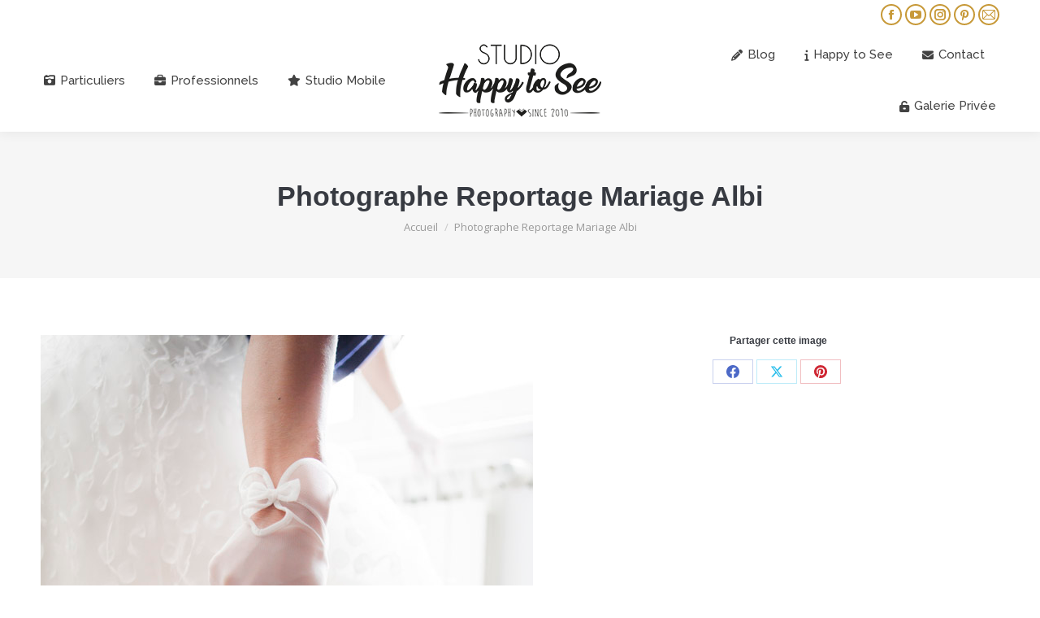

--- FILE ---
content_type: text/html; charset=UTF-8
request_url: https://www.studio-ap2c.com/?attachment_id=2150
body_size: 13345
content:
<!DOCTYPE html>
<!--[if !(IE 6) | !(IE 7) | !(IE 8)  ]><!-->
<html lang="fr-FR" class="no-js">
<!--<![endif]-->
<head>
	<meta charset="UTF-8" />
				<meta name="viewport" content="width=device-width, initial-scale=1, maximum-scale=1, user-scalable=0"/>
			<meta name="theme-color" content="#c79938"/>	<link rel="profile" href="https://gmpg.org/xfn/11" />
	<meta name='robots' content='index, follow, max-image-preview:large, max-snippet:-1, max-video-preview:-1' />
	<style>img:is([sizes="auto" i], [sizes^="auto," i]) { contain-intrinsic-size: 3000px 1500px }</style>
	
	<!-- This site is optimized with the Yoast SEO plugin v26.4 - https://yoast.com/wordpress/plugins/seo/ -->
	<title>Photographe Reportage Mariage Albi - Studio Happy to See Photographe Toulouse</title>
	<link rel="canonical" href="https://www.studio-ap2c.com/" />
	<meta property="og:locale" content="fr_FR" />
	<meta property="og:type" content="article" />
	<meta property="og:title" content="Photographe Reportage Mariage Albi - Studio Happy to See Photographe Toulouse" />
	<meta property="og:url" content="https://www.studio-ap2c.com/" />
	<meta property="og:site_name" content="Studio Happy to See Photographe Toulouse" />
	<meta property="og:image" content="https://www.studio-ap2c.com" />
	<meta property="og:image:width" content="606" />
	<meta property="og:image:height" content="909" />
	<meta property="og:image:type" content="image/jpeg" />
	<script type="application/ld+json" class="yoast-schema-graph">{"@context":"https://schema.org","@graph":[{"@type":"WebPage","@id":"https://www.studio-ap2c.com/","url":"https://www.studio-ap2c.com/","name":"Photographe Reportage Mariage Albi - Studio Happy to See Photographe Toulouse","isPartOf":{"@id":"https://www.studio-ap2c.com/#website"},"primaryImageOfPage":{"@id":"https://www.studio-ap2c.com/#primaryimage"},"image":{"@id":"https://www.studio-ap2c.com/#primaryimage"},"thumbnailUrl":"https://www.studio-ap2c.com/wp-content/uploads/2012/05/Drachline-065.jpg","datePublished":"2013-12-09T16:28:01+00:00","breadcrumb":{"@id":"https://www.studio-ap2c.com/#breadcrumb"},"inLanguage":"fr-FR","potentialAction":[{"@type":"ReadAction","target":["https://www.studio-ap2c.com/"]}]},{"@type":"ImageObject","inLanguage":"fr-FR","@id":"https://www.studio-ap2c.com/#primaryimage","url":"https://www.studio-ap2c.com/wp-content/uploads/2012/05/Drachline-065.jpg","contentUrl":"https://www.studio-ap2c.com/wp-content/uploads/2012/05/Drachline-065.jpg","width":606,"height":909,"caption":"Photographe Reportage Mariage Albi"},{"@type":"BreadcrumbList","@id":"https://www.studio-ap2c.com/#breadcrumb","itemListElement":[{"@type":"ListItem","position":1,"name":"Accueil","item":"https://www.studio-ap2c.com/"},{"@type":"ListItem","position":2,"name":"Photographe Reportage Mariage Albi"}]},{"@type":"WebSite","@id":"https://www.studio-ap2c.com/#website","url":"https://www.studio-ap2c.com/","name":"Studio Happy to See Photographe Toulouse","description":"Deux photographes professionnels, créatifs et audacieux pour saisir vos plus beaux souvenirs.","publisher":{"@id":"https://www.studio-ap2c.com/#organization"},"potentialAction":[{"@type":"SearchAction","target":{"@type":"EntryPoint","urlTemplate":"https://www.studio-ap2c.com/?s={search_term_string}"},"query-input":{"@type":"PropertyValueSpecification","valueRequired":true,"valueName":"search_term_string"}}],"inLanguage":"fr-FR"},{"@type":"Organization","@id":"https://www.studio-ap2c.com/#organization","name":"Studio Happy to See","url":"https://www.studio-ap2c.com/","logo":{"@type":"ImageObject","inLanguage":"fr-FR","@id":"https://www.studio-ap2c.com/#/schema/logo/image/","url":"http://www.studio-ap2c.com/wp-content/uploads/2017/04/Logo-150.png","contentUrl":"http://www.studio-ap2c.com/wp-content/uploads/2017/04/Logo-150.png","width":318,"height":150,"caption":"Studio Happy to See"},"image":{"@id":"https://www.studio-ap2c.com/#/schema/logo/image/"}}]}</script>
	<!-- / Yoast SEO plugin. -->


<link rel='dns-prefetch' href='//www.studio-ap2c.com' />
<link rel='dns-prefetch' href='//fonts.googleapis.com' />
<link rel="alternate" type="application/rss+xml" title="Studio Happy to See Photographe Toulouse &raquo; Flux" href="https://www.studio-ap2c.com/feed/" />
<link rel="alternate" type="application/rss+xml" title="Studio Happy to See Photographe Toulouse &raquo; Flux des commentaires" href="https://www.studio-ap2c.com/comments/feed/" />
<link rel="alternate" type="application/rss+xml" title="Studio Happy to See Photographe Toulouse &raquo; Photographe Reportage Mariage Albi Flux des commentaires" href="https://www.studio-ap2c.com/?attachment_id=2150/feed/" />
<link rel="stylesheet" href="https://www.studio-ap2c.com/wp-content/cache/minify/a5ff7.css" media="all" />

<style id='wp-block-library-theme-inline-css'>
.wp-block-audio :where(figcaption){color:#555;font-size:13px;text-align:center}.is-dark-theme .wp-block-audio :where(figcaption){color:#ffffffa6}.wp-block-audio{margin:0 0 1em}.wp-block-code{border:1px solid #ccc;border-radius:4px;font-family:Menlo,Consolas,monaco,monospace;padding:.8em 1em}.wp-block-embed :where(figcaption){color:#555;font-size:13px;text-align:center}.is-dark-theme .wp-block-embed :where(figcaption){color:#ffffffa6}.wp-block-embed{margin:0 0 1em}.blocks-gallery-caption{color:#555;font-size:13px;text-align:center}.is-dark-theme .blocks-gallery-caption{color:#ffffffa6}:root :where(.wp-block-image figcaption){color:#555;font-size:13px;text-align:center}.is-dark-theme :root :where(.wp-block-image figcaption){color:#ffffffa6}.wp-block-image{margin:0 0 1em}.wp-block-pullquote{border-bottom:4px solid;border-top:4px solid;color:currentColor;margin-bottom:1.75em}.wp-block-pullquote cite,.wp-block-pullquote footer,.wp-block-pullquote__citation{color:currentColor;font-size:.8125em;font-style:normal;text-transform:uppercase}.wp-block-quote{border-left:.25em solid;margin:0 0 1.75em;padding-left:1em}.wp-block-quote cite,.wp-block-quote footer{color:currentColor;font-size:.8125em;font-style:normal;position:relative}.wp-block-quote:where(.has-text-align-right){border-left:none;border-right:.25em solid;padding-left:0;padding-right:1em}.wp-block-quote:where(.has-text-align-center){border:none;padding-left:0}.wp-block-quote.is-large,.wp-block-quote.is-style-large,.wp-block-quote:where(.is-style-plain){border:none}.wp-block-search .wp-block-search__label{font-weight:700}.wp-block-search__button{border:1px solid #ccc;padding:.375em .625em}:where(.wp-block-group.has-background){padding:1.25em 2.375em}.wp-block-separator.has-css-opacity{opacity:.4}.wp-block-separator{border:none;border-bottom:2px solid;margin-left:auto;margin-right:auto}.wp-block-separator.has-alpha-channel-opacity{opacity:1}.wp-block-separator:not(.is-style-wide):not(.is-style-dots){width:100px}.wp-block-separator.has-background:not(.is-style-dots){border-bottom:none;height:1px}.wp-block-separator.has-background:not(.is-style-wide):not(.is-style-dots){height:2px}.wp-block-table{margin:0 0 1em}.wp-block-table td,.wp-block-table th{word-break:normal}.wp-block-table :where(figcaption){color:#555;font-size:13px;text-align:center}.is-dark-theme .wp-block-table :where(figcaption){color:#ffffffa6}.wp-block-video :where(figcaption){color:#555;font-size:13px;text-align:center}.is-dark-theme .wp-block-video :where(figcaption){color:#ffffffa6}.wp-block-video{margin:0 0 1em}:root :where(.wp-block-template-part.has-background){margin-bottom:0;margin-top:0;padding:1.25em 2.375em}
</style>
<style id='classic-theme-styles-inline-css'>
/*! This file is auto-generated */
.wp-block-button__link{color:#fff;background-color:#32373c;border-radius:9999px;box-shadow:none;text-decoration:none;padding:calc(.667em + 2px) calc(1.333em + 2px);font-size:1.125em}.wp-block-file__button{background:#32373c;color:#fff;text-decoration:none}
</style>
<style id='global-styles-inline-css'>
:root{--wp--preset--aspect-ratio--square: 1;--wp--preset--aspect-ratio--4-3: 4/3;--wp--preset--aspect-ratio--3-4: 3/4;--wp--preset--aspect-ratio--3-2: 3/2;--wp--preset--aspect-ratio--2-3: 2/3;--wp--preset--aspect-ratio--16-9: 16/9;--wp--preset--aspect-ratio--9-16: 9/16;--wp--preset--color--black: #000000;--wp--preset--color--cyan-bluish-gray: #abb8c3;--wp--preset--color--white: #FFF;--wp--preset--color--pale-pink: #f78da7;--wp--preset--color--vivid-red: #cf2e2e;--wp--preset--color--luminous-vivid-orange: #ff6900;--wp--preset--color--luminous-vivid-amber: #fcb900;--wp--preset--color--light-green-cyan: #7bdcb5;--wp--preset--color--vivid-green-cyan: #00d084;--wp--preset--color--pale-cyan-blue: #8ed1fc;--wp--preset--color--vivid-cyan-blue: #0693e3;--wp--preset--color--vivid-purple: #9b51e0;--wp--preset--color--accent: #c79938;--wp--preset--color--dark-gray: #111;--wp--preset--color--light-gray: #767676;--wp--preset--gradient--vivid-cyan-blue-to-vivid-purple: linear-gradient(135deg,rgba(6,147,227,1) 0%,rgb(155,81,224) 100%);--wp--preset--gradient--light-green-cyan-to-vivid-green-cyan: linear-gradient(135deg,rgb(122,220,180) 0%,rgb(0,208,130) 100%);--wp--preset--gradient--luminous-vivid-amber-to-luminous-vivid-orange: linear-gradient(135deg,rgba(252,185,0,1) 0%,rgba(255,105,0,1) 100%);--wp--preset--gradient--luminous-vivid-orange-to-vivid-red: linear-gradient(135deg,rgba(255,105,0,1) 0%,rgb(207,46,46) 100%);--wp--preset--gradient--very-light-gray-to-cyan-bluish-gray: linear-gradient(135deg,rgb(238,238,238) 0%,rgb(169,184,195) 100%);--wp--preset--gradient--cool-to-warm-spectrum: linear-gradient(135deg,rgb(74,234,220) 0%,rgb(151,120,209) 20%,rgb(207,42,186) 40%,rgb(238,44,130) 60%,rgb(251,105,98) 80%,rgb(254,248,76) 100%);--wp--preset--gradient--blush-light-purple: linear-gradient(135deg,rgb(255,206,236) 0%,rgb(152,150,240) 100%);--wp--preset--gradient--blush-bordeaux: linear-gradient(135deg,rgb(254,205,165) 0%,rgb(254,45,45) 50%,rgb(107,0,62) 100%);--wp--preset--gradient--luminous-dusk: linear-gradient(135deg,rgb(255,203,112) 0%,rgb(199,81,192) 50%,rgb(65,88,208) 100%);--wp--preset--gradient--pale-ocean: linear-gradient(135deg,rgb(255,245,203) 0%,rgb(182,227,212) 50%,rgb(51,167,181) 100%);--wp--preset--gradient--electric-grass: linear-gradient(135deg,rgb(202,248,128) 0%,rgb(113,206,126) 100%);--wp--preset--gradient--midnight: linear-gradient(135deg,rgb(2,3,129) 0%,rgb(40,116,252) 100%);--wp--preset--font-size--small: 13px;--wp--preset--font-size--medium: 20px;--wp--preset--font-size--large: 36px;--wp--preset--font-size--x-large: 42px;--wp--preset--spacing--20: 0.44rem;--wp--preset--spacing--30: 0.67rem;--wp--preset--spacing--40: 1rem;--wp--preset--spacing--50: 1.5rem;--wp--preset--spacing--60: 2.25rem;--wp--preset--spacing--70: 3.38rem;--wp--preset--spacing--80: 5.06rem;--wp--preset--shadow--natural: 6px 6px 9px rgba(0, 0, 0, 0.2);--wp--preset--shadow--deep: 12px 12px 50px rgba(0, 0, 0, 0.4);--wp--preset--shadow--sharp: 6px 6px 0px rgba(0, 0, 0, 0.2);--wp--preset--shadow--outlined: 6px 6px 0px -3px rgba(255, 255, 255, 1), 6px 6px rgba(0, 0, 0, 1);--wp--preset--shadow--crisp: 6px 6px 0px rgba(0, 0, 0, 1);}:where(.is-layout-flex){gap: 0.5em;}:where(.is-layout-grid){gap: 0.5em;}body .is-layout-flex{display: flex;}.is-layout-flex{flex-wrap: wrap;align-items: center;}.is-layout-flex > :is(*, div){margin: 0;}body .is-layout-grid{display: grid;}.is-layout-grid > :is(*, div){margin: 0;}:where(.wp-block-columns.is-layout-flex){gap: 2em;}:where(.wp-block-columns.is-layout-grid){gap: 2em;}:where(.wp-block-post-template.is-layout-flex){gap: 1.25em;}:where(.wp-block-post-template.is-layout-grid){gap: 1.25em;}.has-black-color{color: var(--wp--preset--color--black) !important;}.has-cyan-bluish-gray-color{color: var(--wp--preset--color--cyan-bluish-gray) !important;}.has-white-color{color: var(--wp--preset--color--white) !important;}.has-pale-pink-color{color: var(--wp--preset--color--pale-pink) !important;}.has-vivid-red-color{color: var(--wp--preset--color--vivid-red) !important;}.has-luminous-vivid-orange-color{color: var(--wp--preset--color--luminous-vivid-orange) !important;}.has-luminous-vivid-amber-color{color: var(--wp--preset--color--luminous-vivid-amber) !important;}.has-light-green-cyan-color{color: var(--wp--preset--color--light-green-cyan) !important;}.has-vivid-green-cyan-color{color: var(--wp--preset--color--vivid-green-cyan) !important;}.has-pale-cyan-blue-color{color: var(--wp--preset--color--pale-cyan-blue) !important;}.has-vivid-cyan-blue-color{color: var(--wp--preset--color--vivid-cyan-blue) !important;}.has-vivid-purple-color{color: var(--wp--preset--color--vivid-purple) !important;}.has-black-background-color{background-color: var(--wp--preset--color--black) !important;}.has-cyan-bluish-gray-background-color{background-color: var(--wp--preset--color--cyan-bluish-gray) !important;}.has-white-background-color{background-color: var(--wp--preset--color--white) !important;}.has-pale-pink-background-color{background-color: var(--wp--preset--color--pale-pink) !important;}.has-vivid-red-background-color{background-color: var(--wp--preset--color--vivid-red) !important;}.has-luminous-vivid-orange-background-color{background-color: var(--wp--preset--color--luminous-vivid-orange) !important;}.has-luminous-vivid-amber-background-color{background-color: var(--wp--preset--color--luminous-vivid-amber) !important;}.has-light-green-cyan-background-color{background-color: var(--wp--preset--color--light-green-cyan) !important;}.has-vivid-green-cyan-background-color{background-color: var(--wp--preset--color--vivid-green-cyan) !important;}.has-pale-cyan-blue-background-color{background-color: var(--wp--preset--color--pale-cyan-blue) !important;}.has-vivid-cyan-blue-background-color{background-color: var(--wp--preset--color--vivid-cyan-blue) !important;}.has-vivid-purple-background-color{background-color: var(--wp--preset--color--vivid-purple) !important;}.has-black-border-color{border-color: var(--wp--preset--color--black) !important;}.has-cyan-bluish-gray-border-color{border-color: var(--wp--preset--color--cyan-bluish-gray) !important;}.has-white-border-color{border-color: var(--wp--preset--color--white) !important;}.has-pale-pink-border-color{border-color: var(--wp--preset--color--pale-pink) !important;}.has-vivid-red-border-color{border-color: var(--wp--preset--color--vivid-red) !important;}.has-luminous-vivid-orange-border-color{border-color: var(--wp--preset--color--luminous-vivid-orange) !important;}.has-luminous-vivid-amber-border-color{border-color: var(--wp--preset--color--luminous-vivid-amber) !important;}.has-light-green-cyan-border-color{border-color: var(--wp--preset--color--light-green-cyan) !important;}.has-vivid-green-cyan-border-color{border-color: var(--wp--preset--color--vivid-green-cyan) !important;}.has-pale-cyan-blue-border-color{border-color: var(--wp--preset--color--pale-cyan-blue) !important;}.has-vivid-cyan-blue-border-color{border-color: var(--wp--preset--color--vivid-cyan-blue) !important;}.has-vivid-purple-border-color{border-color: var(--wp--preset--color--vivid-purple) !important;}.has-vivid-cyan-blue-to-vivid-purple-gradient-background{background: var(--wp--preset--gradient--vivid-cyan-blue-to-vivid-purple) !important;}.has-light-green-cyan-to-vivid-green-cyan-gradient-background{background: var(--wp--preset--gradient--light-green-cyan-to-vivid-green-cyan) !important;}.has-luminous-vivid-amber-to-luminous-vivid-orange-gradient-background{background: var(--wp--preset--gradient--luminous-vivid-amber-to-luminous-vivid-orange) !important;}.has-luminous-vivid-orange-to-vivid-red-gradient-background{background: var(--wp--preset--gradient--luminous-vivid-orange-to-vivid-red) !important;}.has-very-light-gray-to-cyan-bluish-gray-gradient-background{background: var(--wp--preset--gradient--very-light-gray-to-cyan-bluish-gray) !important;}.has-cool-to-warm-spectrum-gradient-background{background: var(--wp--preset--gradient--cool-to-warm-spectrum) !important;}.has-blush-light-purple-gradient-background{background: var(--wp--preset--gradient--blush-light-purple) !important;}.has-blush-bordeaux-gradient-background{background: var(--wp--preset--gradient--blush-bordeaux) !important;}.has-luminous-dusk-gradient-background{background: var(--wp--preset--gradient--luminous-dusk) !important;}.has-pale-ocean-gradient-background{background: var(--wp--preset--gradient--pale-ocean) !important;}.has-electric-grass-gradient-background{background: var(--wp--preset--gradient--electric-grass) !important;}.has-midnight-gradient-background{background: var(--wp--preset--gradient--midnight) !important;}.has-small-font-size{font-size: var(--wp--preset--font-size--small) !important;}.has-medium-font-size{font-size: var(--wp--preset--font-size--medium) !important;}.has-large-font-size{font-size: var(--wp--preset--font-size--large) !important;}.has-x-large-font-size{font-size: var(--wp--preset--font-size--x-large) !important;}
:where(.wp-block-post-template.is-layout-flex){gap: 1.25em;}:where(.wp-block-post-template.is-layout-grid){gap: 1.25em;}
:where(.wp-block-columns.is-layout-flex){gap: 2em;}:where(.wp-block-columns.is-layout-grid){gap: 2em;}
:root :where(.wp-block-pullquote){font-size: 1.5em;line-height: 1.6;}
</style>
<link rel="stylesheet" href="https://www.studio-ap2c.com/wp-content/cache/minify/0529b.css" media="all" />





<link rel='stylesheet' id='dt-web-fonts-css' href='https://fonts.googleapis.com/css?family=Roboto:400,600,700%7COpen+Sans:400,600,700%7CRoboto+Condensed:400,600,700%7CRaleway:400,500,600,700%7CRaleway+Dots:400,600,700' media='all' />
<link rel="stylesheet" href="https://www.studio-ap2c.com/wp-content/cache/minify/8ed9e.css" media="all" />











<script  src="https://www.studio-ap2c.com/wp-content/cache/minify/818c0.js"></script>




<script id="dt-above-fold-js-extra">
var dtLocal = {"themeUrl":"https:\/\/www.studio-ap2c.com\/wp-content\/themes\/dt-the7","passText":"Pour voir ce contenu, entrer le mots de passe:","moreButtonText":{"loading":"Chargement...","loadMore":"Charger la suite"},"postID":"2150","ajaxurl":"https:\/\/www.studio-ap2c.com\/wp-admin\/admin-ajax.php","REST":{"baseUrl":"https:\/\/www.studio-ap2c.com\/wp-json\/the7\/v1","endpoints":{"sendMail":"\/send-mail"}},"contactMessages":{"required":"One or more fields have an error. Please check and try again.","terms":"Please accept the privacy policy.","fillTheCaptchaError":"Please, fill the captcha."},"captchaSiteKey":"","ajaxNonce":"7685dabe7d","pageData":"","themeSettings":{"smoothScroll":"off","lazyLoading":false,"desktopHeader":{"height":110},"ToggleCaptionEnabled":"disabled","ToggleCaption":"Navigation","floatingHeader":{"showAfter":150,"showMenu":true,"height":60,"logo":{"showLogo":true,"html":"<img class=\" preload-me\" src=\"https:\/\/www.studio-ap2c.com\/wp-content\/uploads\/2019\/07\/Logo-200x52.png\" srcset=\"https:\/\/www.studio-ap2c.com\/wp-content\/uploads\/2019\/07\/Logo-200x52.png 200w, https:\/\/www.studio-ap2c.com\/wp-content\/uploads\/2017\/04\/Logo-75.png 289w\" width=\"200\" height=\"52\"   sizes=\"200px\" alt=\"Studio Happy to See Photographe Toulouse\" \/>","url":"https:\/\/www.studio-ap2c.com\/"}},"topLine":{"floatingTopLine":{"logo":{"showLogo":false,"html":""}}},"mobileHeader":{"firstSwitchPoint":1150,"secondSwitchPoint":1024,"firstSwitchPointHeight":60,"secondSwitchPointHeight":60,"mobileToggleCaptionEnabled":"disabled","mobileToggleCaption":"Menu"},"stickyMobileHeaderFirstSwitch":{"logo":{"html":"<img class=\" preload-me\" src=\"https:\/\/www.studio-ap2c.com\/wp-content\/uploads\/2017\/04\/Logo-94.png\" srcset=\"https:\/\/www.studio-ap2c.com\/wp-content\/uploads\/2017\/04\/Logo-94.png 200w, https:\/\/www.studio-ap2c.com\/wp-content\/uploads\/2017\/04\/Logo-150.png 318w\" width=\"200\" height=\"94\"   sizes=\"200px\" alt=\"Studio Happy to See Photographe Toulouse\" \/>"}},"stickyMobileHeaderSecondSwitch":{"logo":{"html":"<img class=\" preload-me\" src=\"https:\/\/www.studio-ap2c.com\/wp-content\/uploads\/2017\/04\/Logo-94.png\" srcset=\"https:\/\/www.studio-ap2c.com\/wp-content\/uploads\/2017\/04\/Logo-94.png 200w, https:\/\/www.studio-ap2c.com\/wp-content\/uploads\/2017\/04\/Logo-150.png 318w\" width=\"200\" height=\"94\"   sizes=\"200px\" alt=\"Studio Happy to See Photographe Toulouse\" \/>"}},"sidebar":{"switchPoint":990},"boxedWidth":"1340px"},"VCMobileScreenWidth":"768"};
var dtShare = {"shareButtonText":{"facebook":"Share on Facebook","twitter":"Share on X","pinterest":"Pin it","linkedin":"Share on Linkedin","whatsapp":"Share on Whatsapp"},"overlayOpacity":"85"};
</script>
<script  src="https://www.studio-ap2c.com/wp-content/cache/minify/85615.js"></script>

<script></script><link rel="https://api.w.org/" href="https://www.studio-ap2c.com/wp-json/" /><link rel="alternate" title="JSON" type="application/json" href="https://www.studio-ap2c.com/wp-json/wp/v2/media/2150" /><link rel="EditURI" type="application/rsd+xml" title="RSD" href="https://www.studio-ap2c.com/xmlrpc.php?rsd" />
<meta name="generator" content="WordPress 6.8.3" />
<link rel='shortlink' href='https://www.studio-ap2c.com/?p=2150' />
<link rel="alternate" title="oEmbed (JSON)" type="application/json+oembed" href="https://www.studio-ap2c.com/wp-json/oembed/1.0/embed?url=https%3A%2F%2Fwww.studio-ap2c.com%2F%3Fattachment_id%3D2150" />
<link rel="alternate" title="oEmbed (XML)" type="text/xml+oembed" href="https://www.studio-ap2c.com/wp-json/oembed/1.0/embed?url=https%3A%2F%2Fwww.studio-ap2c.com%2F%3Fattachment_id%3D2150&#038;format=xml" />
<!-- PanoPress [1.3] -->
<script type="text/javascript">
pp_oppp=true;
pb_options={"fullscreen":true,"fade":true,"animate":true,"shadow":true,"width":"640px","height":"480px","style":{"box":"pb-light","overlay":"pb-light-overlay"},"galleries":false,"resize":1};
</script>
<script  src="https://www.studio-ap2c.com/wp-content/cache/minify/d57c6.js"></script>

	
<!-- /PanoPress -->
<link rel="pingback" href="https://www.studio-ap2c.com/xmlrpc.php">
<meta name="generator" content="Powered by WPBakery Page Builder - drag and drop page builder for WordPress."/>
<meta name="generator" content="Powered by Slider Revolution 6.7.38 - responsive, Mobile-Friendly Slider Plugin for WordPress with comfortable drag and drop interface." />
<link rel="icon" href="https://www.studio-ap2c.com/wp-content/uploads/2017/04/favicon32.png" type="image/png" sizes="16x16"/><link rel="icon" href="https://www.studio-ap2c.com/wp-content/uploads/2017/04/favicon32.png" type="image/png" sizes="32x32"/><script>function setREVStartSize(e){
			//window.requestAnimationFrame(function() {
				window.RSIW = window.RSIW===undefined ? window.innerWidth : window.RSIW;
				window.RSIH = window.RSIH===undefined ? window.innerHeight : window.RSIH;
				try {
					var pw = document.getElementById(e.c).parentNode.offsetWidth,
						newh;
					pw = pw===0 || isNaN(pw) || (e.l=="fullwidth" || e.layout=="fullwidth") ? window.RSIW : pw;
					e.tabw = e.tabw===undefined ? 0 : parseInt(e.tabw);
					e.thumbw = e.thumbw===undefined ? 0 : parseInt(e.thumbw);
					e.tabh = e.tabh===undefined ? 0 : parseInt(e.tabh);
					e.thumbh = e.thumbh===undefined ? 0 : parseInt(e.thumbh);
					e.tabhide = e.tabhide===undefined ? 0 : parseInt(e.tabhide);
					e.thumbhide = e.thumbhide===undefined ? 0 : parseInt(e.thumbhide);
					e.mh = e.mh===undefined || e.mh=="" || e.mh==="auto" ? 0 : parseInt(e.mh,0);
					if(e.layout==="fullscreen" || e.l==="fullscreen")
						newh = Math.max(e.mh,window.RSIH);
					else{
						e.gw = Array.isArray(e.gw) ? e.gw : [e.gw];
						for (var i in e.rl) if (e.gw[i]===undefined || e.gw[i]===0) e.gw[i] = e.gw[i-1];
						e.gh = e.el===undefined || e.el==="" || (Array.isArray(e.el) && e.el.length==0)? e.gh : e.el;
						e.gh = Array.isArray(e.gh) ? e.gh : [e.gh];
						for (var i in e.rl) if (e.gh[i]===undefined || e.gh[i]===0) e.gh[i] = e.gh[i-1];
											
						var nl = new Array(e.rl.length),
							ix = 0,
							sl;
						e.tabw = e.tabhide>=pw ? 0 : e.tabw;
						e.thumbw = e.thumbhide>=pw ? 0 : e.thumbw;
						e.tabh = e.tabhide>=pw ? 0 : e.tabh;
						e.thumbh = e.thumbhide>=pw ? 0 : e.thumbh;
						for (var i in e.rl) nl[i] = e.rl[i]<window.RSIW ? 0 : e.rl[i];
						sl = nl[0];
						for (var i in nl) if (sl>nl[i] && nl[i]>0) { sl = nl[i]; ix=i;}
						var m = pw>(e.gw[ix]+e.tabw+e.thumbw) ? 1 : (pw-(e.tabw+e.thumbw)) / (e.gw[ix]);
						newh =  (e.gh[ix] * m) + (e.tabh + e.thumbh);
					}
					var el = document.getElementById(e.c);
					if (el!==null && el) el.style.height = newh+"px";
					el = document.getElementById(e.c+"_wrapper");
					if (el!==null && el) {
						el.style.height = newh+"px";
						el.style.display = "block";
					}
				} catch(e){
					console.log("Failure at Presize of Slider:" + e)
				}
			//});
		  };</script>
<noscript><style> .wpb_animate_when_almost_visible { opacity: 1; }</style></noscript><script>
  (function(i,s,o,g,r,a,m){i['GoogleAnalyticsObject']=r;i[r]=i[r]||function(){
  (i[r].q=i[r].q||[]).push(arguments)},i[r].l=1*new Date();a=s.createElement(o),
  m=s.getElementsByTagName(o)[0];a.async=1;a.src=g;m.parentNode.insertBefore(a,m)
  })(window,document,'script','//www.google-analytics.com/analytics.js','ga');

  ga('create', 'UA-20631356-2', 'studio-ap2c.com');
  ga('send', 'pageview');

</script></head>
<body id="the7-body" class="attachment wp-singular attachment-template-default single single-attachment postid-2150 attachmentid-2150 attachment-jpeg wp-embed-responsive wp-theme-dt-the7 the7-core-ver-2.7.12 dt-responsive-on right-mobile-menu-close-icon ouside-menu-close-icon mobile-hamburger-close-bg-enable mobile-hamburger-close-bg-hover-enable  fade-medium-mobile-menu-close-icon fade-medium-menu-close-icon srcset-enabled btn-flat custom-btn-color custom-btn-hover-color phantom-slide phantom-shadow-decoration phantom-custom-logo-on sticky-mobile-header top-header first-switch-logo-left first-switch-menu-right second-switch-logo-center second-switch-menu-right right-mobile-menu layzr-loading-on popup-message-style the7-ver-12.10.0.1 dt-fa-compatibility wpb-js-composer js-comp-ver-8.7.2 vc_responsive">
<!-- The7 12.10.0.1 -->

<div id="page" >
	<a class="skip-link screen-reader-text" href="#content">Contenu en pleine largeur</a>

<div class="masthead split-header outside widgets full-height shadow-decoration shadow-mobile-header-decoration small-mobile-menu-icon dt-parent-menu-clickable show-sub-menu-on-hover" >

	<div class="top-bar top-bar-line-hide">
	<div class="top-bar-bg" ></div>
	<div class="mini-widgets left-widgets"></div><div class="right-widgets mini-widgets"><div class="soc-ico show-on-desktop in-menu-first-switch in-menu-second-switch disabled-bg accent-border border-on hover-accent-bg hover-disabled-border  hover-border-off"><a title="Facebook page opens in new window" href="https://www.facebook.com/studio.happy.to.see/" target="_blank" class="facebook"><span class="soc-font-icon"></span><span class="screen-reader-text">Facebook page opens in new window</span></a><a title="YouTube page opens in new window" href="https://www.youtube.com/channel/UCCHYuk-BT3HeMxlY3EjUONw" target="_blank" class="you-tube"><span class="soc-font-icon"></span><span class="screen-reader-text">YouTube page opens in new window</span></a><a title="Instagram page opens in new window" href="https://www.instagram.com/studiohappytosee/" target="_blank" class="instagram"><span class="soc-font-icon"></span><span class="screen-reader-text">Instagram page opens in new window</span></a><a title="Pinterest page opens in new window" href="https://fr.pinterest.com/happytosee/" target="_blank" class="pinterest"><span class="soc-font-icon"></span><span class="screen-reader-text">Pinterest page opens in new window</span></a><a title="Mail page opens in new window" href="mailto:info@studio-ap2c.com" target="_top" class="mail"><span class="soc-font-icon"></span><span class="screen-reader-text">Mail page opens in new window</span></a></div></div></div>

	<header class="header-bar" role="banner">

		<div class="branding">
	<div id="site-title" class="assistive-text">Studio Happy to See Photographe Toulouse</div>
	<div id="site-description" class="assistive-text">Deux photographes professionnels, créatifs et audacieux pour saisir vos plus beaux souvenirs.</div>
	<a class="" href="https://www.studio-ap2c.com/"><img class=" preload-me" src="https://www.studio-ap2c.com/wp-content/uploads/2017/04/Logo-94.png" srcset="https://www.studio-ap2c.com/wp-content/uploads/2017/04/Logo-94.png 200w, https://www.studio-ap2c.com/wp-content/uploads/2017/04/Logo-150.png 318w" width="200" height="94"   sizes="200px" alt="Studio Happy to See Photographe Toulouse" /></a></div>

		<nav class="navigation">

			<ul id="split_left-menu" class="main-nav underline-decoration upwards-line outside-item-remove-margin"><li class="menu-item menu-item-type-post_type menu-item-object-page menu-item-has-children menu-item-2721 first has-children depth-0"><a href='https://www.studio-ap2c.com/particuliers/' data-level='1' aria-haspopup='true' aria-expanded='false'><i class="fa fa-camera-retro"></i><span class="menu-item-text"><span class="menu-text">Particuliers</span></span></a><ul class="sub-nav hover-style-bg level-arrows-on" role="group"><li class="menu-item menu-item-type-post_type menu-item-object-page menu-item-46 first depth-1"><a href='https://www.studio-ap2c.com/mariage/' data-level='2'><i class="fa fa-heart-o"></i><span class="menu-item-text"><span class="menu-text">Mariage</span></span></a></li> <li class="menu-item menu-item-type-post_type menu-item-object-page menu-item-3307 depth-1"><a href='https://www.studio-ap2c.com/particuliers/seance-photo-portrait-studio-lifestyle/' data-level='2'><i class="fa fa-camera-retro"></i><span class="menu-item-text"><span class="menu-text">Séance Photo</span></span></a></li> <li class="menu-item menu-item-type-post_type menu-item-object-page menu-item-3104 depth-1"><a href='https://www.studio-ap2c.com/particuliers/prestation-tarif-mariage/' data-level='2'><i class="fa fa-file-text-o"></i><span class="menu-item-text"><span class="menu-text">Prestations &#038; Tarifs</span></span></a></li> <li class="menu-item menu-item-type-post_type menu-item-object-page menu-item-3539 depth-1"><a href='https://www.studio-ap2c.com/liens/' data-level='2'><i class="fa fa-link"></i><span class="menu-item-text"><span class="menu-text">Liens</span></span></a></li> </ul></li> <li class="menu-item menu-item-type-post_type menu-item-object-page menu-item-has-children menu-item-2728 has-children depth-0"><a href='https://www.studio-ap2c.com/professionnels/' data-level='1' aria-haspopup='true' aria-expanded='false'><i class="fa fa-briefcase"></i><span class="menu-item-text"><span class="menu-text">Professionnels</span></span></a><ul class="sub-nav hover-style-bg level-arrows-on" role="group"><li class="menu-item menu-item-type-post_type menu-item-object-page menu-item-2740 first depth-1"><a href='https://www.studio-ap2c.com/professionnels/visite-virtuelle/' data-level='2'><i class="fa fa-refresh"></i><span class="menu-item-text"><span class="menu-text">Visite Virtuelle</span></span></a></li> <li class="menu-item menu-item-type-post_type menu-item-object-page menu-item-2741 depth-1"><a href='https://www.studio-ap2c.com/professionnels/clip-video/' data-level='2'><i class="fa fa-film"></i><span class="menu-item-text"><span class="menu-text">Clip Vidéo</span></span></a></li> </ul></li> <li class="menu-item menu-item-type-post_type menu-item-object-page menu-item-2726 last depth-0 dt-mega-menu mega-auto-width mega-column-3"><a href='https://www.studio-ap2c.com/studio-mobile/' data-level='1'><i class="fa fa-star"></i><span class="menu-item-text"><span class="menu-text">Studio Mobile</span></span></a></li> </ul>
			
		</nav>

		<nav class="navigation">

			<ul id="split_right-menu" class="main-nav underline-decoration upwards-line outside-item-remove-margin"><li class="menu-item menu-item-type-post_type menu-item-object-page menu-item-5867 first depth-0"><a href='https://www.studio-ap2c.com/blog/' data-level='1'><i class="fa fa-pencil"></i><span class="menu-item-text"><span class="menu-text">Blog</span></span></a></li> <li class="menu-item menu-item-type-post_type menu-item-object-page menu-item-5869 depth-0"><a href='https://www.studio-ap2c.com/happy-to-see/' data-level='1'><i class="fa fa-info"></i><span class="menu-item-text"><span class="menu-text">Happy to See</span></span></a></li> <li class="menu-item menu-item-type-post_type menu-item-object-page menu-item-5868 depth-0"><a href='https://www.studio-ap2c.com/contact/' data-level='1'><i class="fa fa-envelope"></i><span class="menu-item-text"><span class="menu-text">Contact</span></span></a></li> <li class="menu-item menu-item-type-post_type menu-item-object-page menu-item-5866 last depth-0"><a href='https://www.studio-ap2c.com/galerie-privee/' data-level='1'><i class="fa fa-unlock-alt"></i><span class="menu-item-text"><span class="menu-text">Galerie Privée</span></span></a></li> </ul>
			
		</nav>

	</header>

</div>
<div role="navigation" aria-label="Main Menu" class="dt-mobile-header mobile-menu-show-divider">
	<div class="dt-close-mobile-menu-icon" aria-label="Close" role="button" tabindex="0"><div class="close-line-wrap"><span class="close-line"></span><span class="close-line"></span><span class="close-line"></span></div></div>	<ul id="mobile-menu" class="mobile-main-nav">
		<li class="menu-item menu-item-type-post_type menu-item-object-page menu-item-has-children menu-item-5890 first has-children depth-0"><a href='https://www.studio-ap2c.com/particuliers/' data-level='1' aria-haspopup='true' aria-expanded='false'><span class="menu-item-text"><span class="menu-text">Particuliers</span></span></a><ul class="sub-nav hover-style-bg level-arrows-on" role="group"><li class="menu-item menu-item-type-post_type menu-item-object-page menu-item-5891 first depth-1"><a href='https://www.studio-ap2c.com/mariage/' data-level='2'><span class="menu-item-text"><span class="menu-text">Mariage</span></span></a></li> <li class="menu-item menu-item-type-post_type menu-item-object-page menu-item-5892 depth-1"><a href='https://www.studio-ap2c.com/particuliers/seance-photo-portrait-studio-lifestyle/' data-level='2'><span class="menu-item-text"><span class="menu-text">Séance Photo</span></span></a></li> <li class="menu-item menu-item-type-post_type menu-item-object-page menu-item-5895 depth-1"><a href='https://www.studio-ap2c.com/particuliers/prestation-tarif-mariage/' data-level='2'><span class="menu-item-text"><span class="menu-text">Prestations &#038; Tarifs</span></span></a></li> <li class="menu-item menu-item-type-post_type menu-item-object-page menu-item-5896 depth-1"><a href='https://www.studio-ap2c.com/liens/' data-level='2'><span class="menu-item-text"><span class="menu-text">Liens</span></span></a></li> </ul></li> <li class="menu-item menu-item-type-post_type menu-item-object-page menu-item-has-children menu-item-5897 has-children depth-0"><a href='https://www.studio-ap2c.com/professionnels/' data-level='1' aria-haspopup='true' aria-expanded='false'><span class="menu-item-text"><span class="menu-text">Professionnels</span></span></a><ul class="sub-nav hover-style-bg level-arrows-on" role="group"><li class="menu-item menu-item-type-post_type menu-item-object-page menu-item-5898 first depth-1"><a href='https://www.studio-ap2c.com/professionnels/visite-virtuelle/' data-level='2'><span class="menu-item-text"><span class="menu-text">Visite Virtuelle</span></span></a></li> <li class="menu-item menu-item-type-post_type menu-item-object-page menu-item-5899 depth-1"><a href='https://www.studio-ap2c.com/professionnels/clip-video/' data-level='2'><span class="menu-item-text"><span class="menu-text">Clip Vidéo</span></span></a></li> </ul></li> <li class="menu-item menu-item-type-post_type menu-item-object-page menu-item-5900 depth-0"><a href='https://www.studio-ap2c.com/studio-mobile/' data-level='1'><span class="menu-item-text"><span class="menu-text">Studio Mobile</span></span></a></li> <li class="menu-item menu-item-type-post_type menu-item-object-page menu-item-5902 depth-0"><a href='https://www.studio-ap2c.com/blog/' data-level='1'><i class="fa fa-pencil"></i><span class="menu-item-text"><span class="menu-text">Blog</span></span></a></li> <li class="menu-item menu-item-type-post_type menu-item-object-page menu-item-5904 depth-0"><a href='https://www.studio-ap2c.com/happy-to-see/' data-level='1'><i class="fa fa-info"></i><span class="menu-item-text"><span class="menu-text">Happy to See</span></span></a></li> <li class="menu-item menu-item-type-post_type menu-item-object-page menu-item-5903 depth-0"><a href='https://www.studio-ap2c.com/contact/' data-level='1'><i class="fa fa-envelope"></i><span class="menu-item-text"><span class="menu-text">Contact</span></span></a></li> <li class="menu-item menu-item-type-post_type menu-item-object-page menu-item-5901 last depth-0"><a href='https://www.studio-ap2c.com/galerie-privee/' data-level='1'><i class="fa fa-unlock-alt"></i><span class="menu-item-text"><span class="menu-text">Galerie Privée</span></span></a></li> 	</ul>
	<div class='mobile-mini-widgets-in-menu'></div>
</div>

		<div class="page-title title-center solid-bg breadcrumbs-mobile-off page-title-responsive-enabled">
			<div class="wf-wrap">

				<div class="page-title-head hgroup"><h1 class="entry-title">Photographe Reportage Mariage Albi</h1></div><div class="page-title-breadcrumbs"><div class="assistive-text">Vous êtes ici :</div><ol class="breadcrumbs text-small" itemscope itemtype="https://schema.org/BreadcrumbList"><li itemprop="itemListElement" itemscope itemtype="https://schema.org/ListItem"><a itemprop="item" href="https://www.studio-ap2c.com/" title="Accueil"><span itemprop="name">Accueil</span></a><meta itemprop="position" content="1" /></li><li class="current" itemprop="itemListElement" itemscope itemtype="https://schema.org/ListItem"><span itemprop="name">Photographe Reportage Mariage Albi</span><meta itemprop="position" content="2" /></li></ol></div>			</div>
		</div>

		

<div id="main" class="sidebar-none sidebar-divider-vertical">

	
	<div class="main-gradient"></div>
	<div class="wf-wrap">
	<div class="wf-container-main">

	

			<!-- Content -->
			<div id="content" class="content" role="main">

				
					
						<article id="post-2150" class="post-2150 attachment type-attachment status-inherit description-off">

							
							
<img class="alignleft preload-me lazy-load aspect" src="data:image/svg+xml,%3Csvg%20xmlns%3D&#39;http%3A%2F%2Fwww.w3.org%2F2000%2Fsvg&#39;%20viewBox%3D&#39;0%200%20606%20909&#39;%2F%3E" data-src="https://www.studio-ap2c.com/wp-content/uploads/2012/05/Drachline-065.jpg" data-srcset="https://www.studio-ap2c.com/wp-content/uploads/2012/05/Drachline-065.jpg 606w" loading="eager" style="--ratio: 606 / 909" sizes="(max-width: 606px) 100vw, 606px" width="606" height="909"  alt="Photographe Reportage Mariage Albi"/>
<div class="single-share-box">
	<div class="share-link-description"><span class="share-link-icon"><svg version="1.1" xmlns="http://www.w3.org/2000/svg" xmlns:xlink="http://www.w3.org/1999/xlink" x="0px" y="0px" viewBox="0 0 16 16" style="enable-background:new 0 0 16 16;" xml:space="preserve"><path d="M11,2.5C11,1.1,12.1,0,13.5,0S16,1.1,16,2.5C16,3.9,14.9,5,13.5,5c-0.7,0-1.4-0.3-1.9-0.9L4.9,7.2c0.2,0.5,0.2,1,0,1.5l6.7,3.1c0.9-1,2.5-1.2,3.5-0.3s1.2,2.5,0.3,3.5s-2.5,1.2-3.5,0.3c-0.8-0.7-1.1-1.7-0.8-2.6L4.4,9.6c-0.9,1-2.5,1.2-3.5,0.3s-1.2-2.5-0.3-3.5s2.5-1.2,3.5-0.3c0.1,0.1,0.2,0.2,0.3,0.3l6.7-3.1C11,3,11,2.8,11,2.5z"/></svg></span>Partager cette image</div>
	<div class="share-buttons">
		<a class="facebook" href="https://www.facebook.com/sharer.php?u=https%3A%2F%2Fwww.studio-ap2c.com%2F%3Fattachment_id%3D2150&#038;t=Photographe+Reportage+Mariage+Albi" title="Facebook" target="_blank" ><svg xmlns="http://www.w3.org/2000/svg" width="16" height="16" fill="currentColor" class="bi bi-facebook" viewBox="0 0 16 16"><path d="M16 8.049c0-4.446-3.582-8.05-8-8.05C3.58 0-.002 3.603-.002 8.05c0 4.017 2.926 7.347 6.75 7.951v-5.625h-2.03V8.05H6.75V6.275c0-2.017 1.195-3.131 3.022-3.131.876 0 1.791.157 1.791.157v1.98h-1.009c-.993 0-1.303.621-1.303 1.258v1.51h2.218l-.354 2.326H9.25V16c3.824-.604 6.75-3.934 6.75-7.951z"/></svg><span class="soc-font-icon"></span><span class="social-text">Share on Facebook</span><span class="screen-reader-text">Share on Facebook</span></a>
<a class="twitter" href="https://twitter.com/share?url=https%3A%2F%2Fwww.studio-ap2c.com%2F%3Fattachment_id%3D2150&#038;text=Photographe+Reportage+Mariage+Albi" title="X" target="_blank" ><svg xmlns="http://www.w3.org/2000/svg" width="16" height="16" viewBox="0 0 512 512" fill="currentColor"><path d="M389.2 48h70.6L305.6 224.2 487 464H345L233.7 318.6 106.5 464H35.8L200.7 275.5 26.8 48H172.4L272.9 180.9 389.2 48zM364.4 421.8h39.1L151.1 88h-42L364.4 421.8z"/></svg><span class="soc-font-icon"></span><span class="social-text">Share on X</span><span class="screen-reader-text">Share on X</span></a>
<a class="pinterest" href="//pinterest.com/pin/create/button/?url=https%3A%2F%2Fwww.studio-ap2c.com%2F%3Fattachment_id%3D2150&#038;media=https%3A%2F%2Fwww.studio-ap2c.com%2Fwp-content%2Fuploads%2F2012%2F05%2FDrachline-065.jpg&#038;description" title="Pinterest" target="_blank"  data-pin-config="above" data-pin-do="buttonPin"><svg xmlns="http://www.w3.org/2000/svg" width="16" height="16" fill="currentColor" class="bi bi-pinterest" viewBox="0 0 16 16"><path d="M8 0a8 8 0 0 0-2.915 15.452c-.07-.633-.134-1.606.027-2.297.146-.625.938-3.977.938-3.977s-.239-.479-.239-1.187c0-1.113.645-1.943 1.448-1.943.682 0 1.012.512 1.012 1.127 0 .686-.437 1.712-.663 2.663-.188.796.4 1.446 1.185 1.446 1.422 0 2.515-1.5 2.515-3.664 0-1.915-1.377-3.254-3.342-3.254-2.276 0-3.612 1.707-3.612 3.471 0 .688.265 1.425.595 1.826a.24.24 0 0 1 .056.23c-.061.252-.196.796-.222.907-.035.146-.116.177-.268.107-1-.465-1.624-1.926-1.624-3.1 0-2.523 1.834-4.84 5.286-4.84 2.775 0 4.932 1.977 4.932 4.62 0 2.757-1.739 4.976-4.151 4.976-.811 0-1.573-.421-1.834-.919l-.498 1.902c-.181.695-.669 1.566-.995 2.097A8 8 0 1 0 8 0z"/></svg><span class="soc-font-icon"></span><span class="social-text">Pin it</span><span class="screen-reader-text">Share on Pinterest</span></a>
	</div>
</div>

						</article>

						
					
				
			</div><!-- #content -->

			

			</div><!-- .wf-container -->
		</div><!-- .wf-wrap -->

	
	</div><!-- #main -->

	


	<!-- !Footer -->
	<footer id="footer" class="footer solid-bg"  role="contentinfo">

		
<!-- !Bottom-bar -->
<div id="bottom-bar" class="solid-bg logo-left">
    <div class="wf-wrap">
        <div class="wf-container-bottom">

			<div id="branding-bottom"><a class="" href="https://www.studio-ap2c.com/"><img class=" preload-me" src="https://www.studio-ap2c.com/wp-content/uploads/2017/04/Logo-30.png" srcset="https://www.studio-ap2c.com/wp-content/uploads/2017/04/Logo-30.png 116w, https://www.studio-ap2c.com/wp-content/uploads/2017/04/Logo-40.png 154w" width="116" height="30"   sizes="116px" alt="Studio Happy to See Photographe Toulouse" /></a></div>
                <div class="wf-float-left">

					 © Studio Happy to See Photographe Professionnel basé à Toulouse - Tous droits réservés - All rights reserved

                </div>

			
            <div class="wf-float-right">

				
            </div>

        </div><!-- .wf-container-bottom -->
    </div><!-- .wf-wrap -->
</div><!-- #bottom-bar -->
	</footer><!-- #footer -->

<a href="#" class="scroll-top"><svg version="1.1" xmlns="http://www.w3.org/2000/svg" xmlns:xlink="http://www.w3.org/1999/xlink" x="0px" y="0px"
	 viewBox="0 0 16 16" style="enable-background:new 0 0 16 16;" xml:space="preserve">
<path d="M11.7,6.3l-3-3C8.5,3.1,8.3,3,8,3c0,0,0,0,0,0C7.7,3,7.5,3.1,7.3,3.3l-3,3c-0.4,0.4-0.4,1,0,1.4c0.4,0.4,1,0.4,1.4,0L7,6.4
	V12c0,0.6,0.4,1,1,1s1-0.4,1-1V6.4l1.3,1.3c0.4,0.4,1,0.4,1.4,0C11.9,7.5,12,7.3,12,7S11.9,6.5,11.7,6.3z"/>
</svg><span class="screen-reader-text">Go to Top</span></a>

</div><!-- #page -->


		<script>
			window.RS_MODULES = window.RS_MODULES || {};
			window.RS_MODULES.modules = window.RS_MODULES.modules || {};
			window.RS_MODULES.waiting = window.RS_MODULES.waiting || [];
			window.RS_MODULES.defered = false;
			window.RS_MODULES.moduleWaiting = window.RS_MODULES.moduleWaiting || {};
			window.RS_MODULES.type = 'compiled';
		</script>
		<script type="speculationrules">
{"prefetch":[{"source":"document","where":{"and":[{"href_matches":"\/*"},{"not":{"href_matches":["\/wp-*.php","\/wp-admin\/*","\/wp-content\/uploads\/*","\/wp-content\/*","\/wp-content\/plugins\/*","\/wp-content\/themes\/dt-the7\/*","\/*\\?(.+)"]}},{"not":{"selector_matches":"a[rel~=\"nofollow\"]"}},{"not":{"selector_matches":".no-prefetch, .no-prefetch a"}}]},"eagerness":"conservative"}]}
</script>
<script type="text/javascript">panopress.imagebox();</script><link rel="stylesheet" href="https://www.studio-ap2c.com/wp-content/cache/minify/fe537.css" media="all" />

<style id='rs-plugin-settings-inline-css'>
#rs-demo-id {}
</style>


<script  src="https://www.studio-ap2c.com/wp-content/cache/minify/b9e48.js"></script>

<script id="wp-i18n-js-after">
wp.i18n.setLocaleData( { 'text direction\u0004ltr': [ 'ltr' ] } );
</script>
<script  src="https://www.studio-ap2c.com/wp-content/cache/minify/1f540.js"></script>

<script id="contact-form-7-js-translations">
( function( domain, translations ) {
	var localeData = translations.locale_data[ domain ] || translations.locale_data.messages;
	localeData[""].domain = domain;
	wp.i18n.setLocaleData( localeData, domain );
} )( "contact-form-7", {"translation-revision-date":"2025-02-06 12:02:14+0000","generator":"GlotPress\/4.0.1","domain":"messages","locale_data":{"messages":{"":{"domain":"messages","plural-forms":"nplurals=2; plural=n > 1;","lang":"fr"},"This contact form is placed in the wrong place.":["Ce formulaire de contact est plac\u00e9 dans un mauvais endroit."],"Error:":["Erreur\u00a0:"]}},"comment":{"reference":"includes\/js\/index.js"}} );
</script>
<script id="contact-form-7-js-before">
var wpcf7 = {
    "api": {
        "root": "https:\/\/www.studio-ap2c.com\/wp-json\/",
        "namespace": "contact-form-7\/v1"
    },
    "cached": 1
};
</script>


<script  async src="https://www.studio-ap2c.com/wp-content/cache/minify/e65b8.js"></script>



<script  src="https://www.studio-ap2c.com/wp-content/cache/minify/94f4b.js"></script>

<script></script>
<div class="pswp" tabindex="-1" role="dialog" aria-hidden="true">
	<div class="pswp__bg"></div>
	<div class="pswp__scroll-wrap">
		<div class="pswp__container">
			<div class="pswp__item"></div>
			<div class="pswp__item"></div>
			<div class="pswp__item"></div>
		</div>
		<div class="pswp__ui pswp__ui--hidden">
			<div class="pswp__top-bar">
				<div class="pswp__counter"></div>
				<button class="pswp__button pswp__button--close" title="Close (Esc)" aria-label="Close (Esc)"></button>
				<button class="pswp__button pswp__button--share" title="Share" aria-label="Share"></button>
				<button class="pswp__button pswp__button--fs" title="Toggle fullscreen" aria-label="Toggle fullscreen"></button>
				<button class="pswp__button pswp__button--zoom" title="Zoom in/out" aria-label="Zoom in/out"></button>
				<div class="pswp__preloader">
					<div class="pswp__preloader__icn">
						<div class="pswp__preloader__cut">
							<div class="pswp__preloader__donut"></div>
						</div>
					</div>
				</div>
			</div>
			<div class="pswp__share-modal pswp__share-modal--hidden pswp__single-tap">
				<div class="pswp__share-tooltip"></div> 
			</div>
			<button class="pswp__button pswp__button--arrow--left" title="Previous (arrow left)" aria-label="Previous (arrow left)">
			</button>
			<button class="pswp__button pswp__button--arrow--right" title="Next (arrow right)" aria-label="Next (arrow right)">
			</button>
			<div class="pswp__caption">
				<div class="pswp__caption__center"></div>
			</div>
		</div>
	</div>
</div>
</body>
</html>

<!--
Performance optimized by W3 Total Cache. Learn more: https://www.boldgrid.com/w3-total-cache/

Mise en cache de page à l’aide de Disk: Enhanced (Requested URI contains query) 
Minified using Disk

Served from: studio-ap2c.com @ 2025-11-30 20:33:55 by W3 Total Cache
-->

--- FILE ---
content_type: text/plain
request_url: https://www.google-analytics.com/j/collect?v=1&_v=j102&a=324491594&t=pageview&_s=1&dl=https%3A%2F%2Fwww.studio-ap2c.com%2F%3Fattachment_id%3D2150&ul=en-us%40posix&dt=Photographe%20Reportage%20Mariage%20Albi%20-%20Studio%20Happy%20to%20See%20Photographe%20Toulouse&sr=1280x720&vp=1280x720&_u=IEBAAAABAAAAACAAI~&jid=1553832553&gjid=315216314&cid=1153431019.1764531237&tid=UA-20631356-2&_gid=1930499252.1764531237&_r=1&_slc=1&z=400384442
body_size: -450
content:
2,cG-667EFWH6MD